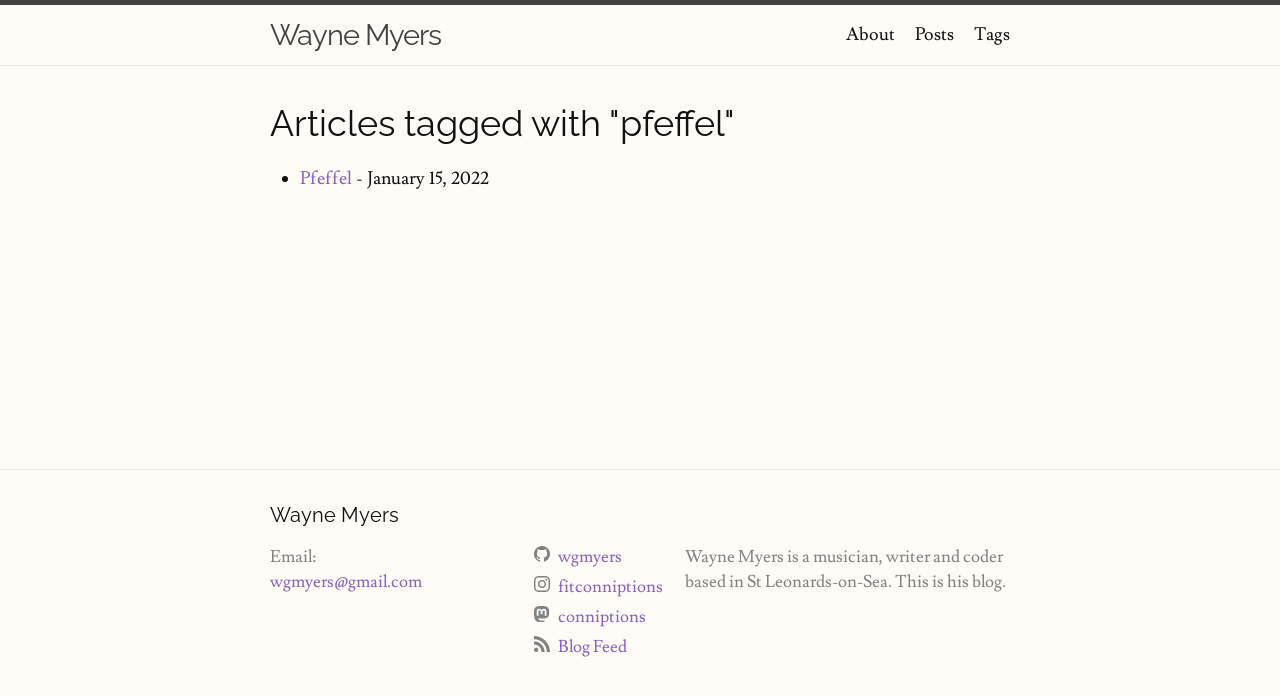

--- FILE ---
content_type: text/html
request_url: https://wayne.conniptions.org/tags/pfeffel.html
body_size: 5254
content:
<!DOCTYPE html>
<html lang="en"><head>
  <meta charset="utf-8">
  <meta http-equiv="X-UA-Compatible" content="IE=edge">
  <meta name="viewport" content="width=device-width, initial-scale=1"><!-- Begin Jekyll SEO tag v2.7.1 -->
<title>Wayne Myers | bloggage</title>
<meta name="generator" content="Jekyll v3.8.7" />
<meta property="og:title" content="Wayne Myers" />
<meta property="og:locale" content="en_US" />
<meta name="description" content="Wayne Myers is a musician, writer and coder based in St Leonards-on-Sea. This is his blog." />
<meta property="og:description" content="Wayne Myers is a musician, writer and coder based in St Leonards-on-Sea. This is his blog." />
<link rel="canonical" href="https://wayne.conniptions.org/tags/pfeffel.html" />
<meta property="og:url" content="https://wayne.conniptions.org/tags/pfeffel.html" />
<meta property="og:site_name" content="Wayne Myers" />
<meta name="twitter:card" content="summary" />
<meta property="twitter:title" content="Wayne Myers" />
<script type="application/ld+json">
{"description":"Wayne Myers is a musician, writer and coder based in St Leonards-on-Sea. This is his blog.","@type":"WebPage","url":"https://wayne.conniptions.org/tags/pfeffel.html","headline":"Wayne Myers","@context":"https://schema.org"}</script>
<!-- End Jekyll SEO tag -->
<meta property="fediverse:creator" content="@conniptions@mastodon.social" />
  <link rel="stylesheet" href="/assets/main.css"><link type="application/atom+xml" rel="alternate" href="https://wayne.conniptions.org/feed.xml" title="Wayne Myers" /><script async defer data-website-id="6280a4c7-2c83-43dd-b529-ad73a629c3b2" src="https://stats.yutani.org/umami.js"></script>
</head>
<body><header class="site-header" role="banner">

  <div class="wrapper"><a class="site-title" rel="author" href="/">Wayne Myers</a><nav class="site-nav">
        <input type="checkbox" id="nav-trigger" class="nav-trigger" />
        <label for="nav-trigger">
          <span class="menu-icon">
            <svg viewBox="0 0 18 15" width="18px" height="15px">
              <path d="M18,1.484c0,0.82-0.665,1.484-1.484,1.484H1.484C0.665,2.969,0,2.304,0,1.484l0,0C0,0.665,0.665,0,1.484,0 h15.032C17.335,0,18,0.665,18,1.484L18,1.484z M18,7.516C18,8.335,17.335,9,16.516,9H1.484C0.665,9,0,8.335,0,7.516l0,0 c0-0.82,0.665-1.484,1.484-1.484h15.032C17.335,6.031,18,6.696,18,7.516L18,7.516z M18,13.516C18,14.335,17.335,15,16.516,15H1.484 C0.665,15,0,14.335,0,13.516l0,0c0-0.82,0.665-1.483,1.484-1.483h15.032C17.335,12.031,18,12.695,18,13.516L18,13.516z"/>
            </svg>
          </span>
        </label>

        <div class="trigger"><a class="page-link" href="/about/">About</a><a class="page-link" href="/posts/">Posts</a><a class="page-link" href="/tags/">Tags</a></div>
      </nav></div>
</header>
<main class="page-content" aria-label="Content">
      <div class="wrapper">
        <div class="snippets">
  <h1 class="snippets-heading">Articles tagged with "pfeffel"</h1>
  <ul>
  
    
  
    
  
    
  
    
  
    
  
    
  
    
  
    
  
    
      <li><a href="/2022/01/15/pfeffel.html">Pfeffel</a> - January 15, 2022</li>
    
  
    
  
    
  
    
  
    
  
    
  
    
  
    
  
    
  
    
  
    
  
    
  
    
  
    
  
    
  
    
  
    
  
    
  
    
  
    
  
    
  
    
  
    
  
    
  
    
  
    
  
    
  
    
  
    
  
    
  
    
  
    
  
    
  
    
  
    
  
    
  
    
  
    
  
    
  
    
  
    
  
    
  
    
  
    
  
    
  
    
  
    
  
    
  
    
  
    
  
    
  
    
  
    
  
    
  
    
  
    
  
    
  
    
  
    
  
    
  
    
  
    
  
    
  
    
  
    
  
    
  
    
  
    
  
    
  
    
  
    
  
    
  
    
  
    
  
    
  
    
  
    
  
    
  
    
  
  </ul>
</div>

      </div>
    </main><footer class="site-footer h-card">
  <data class="u-url" href="/"></data>

  <div class="wrapper">

    <h2 class="footer-heading">Wayne Myers</h2>

    <div class="footer-col-wrapper">
      <div class="footer-col footer-col-1">
        <ul class="contact-list">
          <li class="p-name">
            Email:
            </li><li><a class="u-email" href="mailto:wgmyers@gmail.com">wgmyers@gmail.com</a></li></ul>
      </div>

      <div class="footer-col footer-col-2"><ul class="social-media-list"><li><a href="https://github.com/wgmyers"><svg class="svg-icon"><use xlink:href="/assets/minima-social-icons.svg#github"></use></svg> <span class="username">wgmyers</span></a></li><li><a href="https://instagram.com/fitconniptions"><svg class="svg-icon"><use xlink:href="/assets/minima-social-icons.svg#instagram"></use></svg> <span class="username">fitconniptions</span></a></li><li><a rel="me" href="https://mastodon.social/@conniptions"><svg class="svg-icon"><use xlink:href="/assets/minima-social-icons.svg#mastodon"></use></svg> <span class="username">conniptions</span></a></li><li><a href="/feed.xml"><svg class="svg-icon"><use xlink:href="/assets/minima-social-icons.svg#rss"></use></svg> <span>Blog Feed</span></a></li></ul>
</div>

      <div class="footer-col footer-col-3">
        <p>Wayne Myers is a musician, writer and coder based in St Leonards-on-Sea. This is his blog.</p>
      </div>
    </div>

  </div>

</footer>
</body>

</html>
